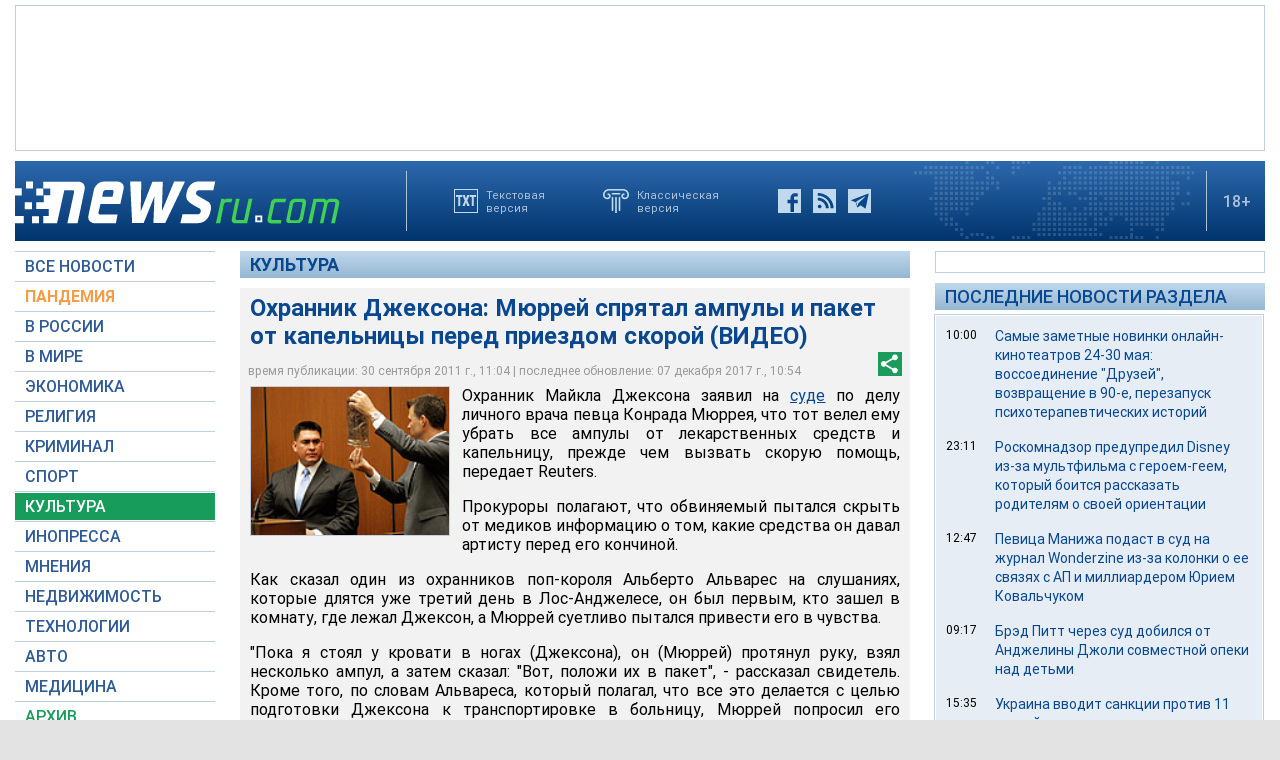

--- FILE ---
content_type: text/html; charset=utf-8
request_url: https://www.google.com/recaptcha/api2/aframe
body_size: 266
content:
<!DOCTYPE HTML><html><head><meta http-equiv="content-type" content="text/html; charset=UTF-8"></head><body><script nonce="doLMh_7se79xCsQNPX7uwg">/** Anti-fraud and anti-abuse applications only. See google.com/recaptcha */ try{var clients={'sodar':'https://pagead2.googlesyndication.com/pagead/sodar?'};window.addEventListener("message",function(a){try{if(a.source===window.parent){var b=JSON.parse(a.data);var c=clients[b['id']];if(c){var d=document.createElement('img');d.src=c+b['params']+'&rc='+(localStorage.getItem("rc::a")?sessionStorage.getItem("rc::b"):"");window.document.body.appendChild(d);sessionStorage.setItem("rc::e",parseInt(sessionStorage.getItem("rc::e")||0)+1);localStorage.setItem("rc::h",'1766920769803');}}}catch(b){}});window.parent.postMessage("_grecaptcha_ready", "*");}catch(b){}</script></body></html>